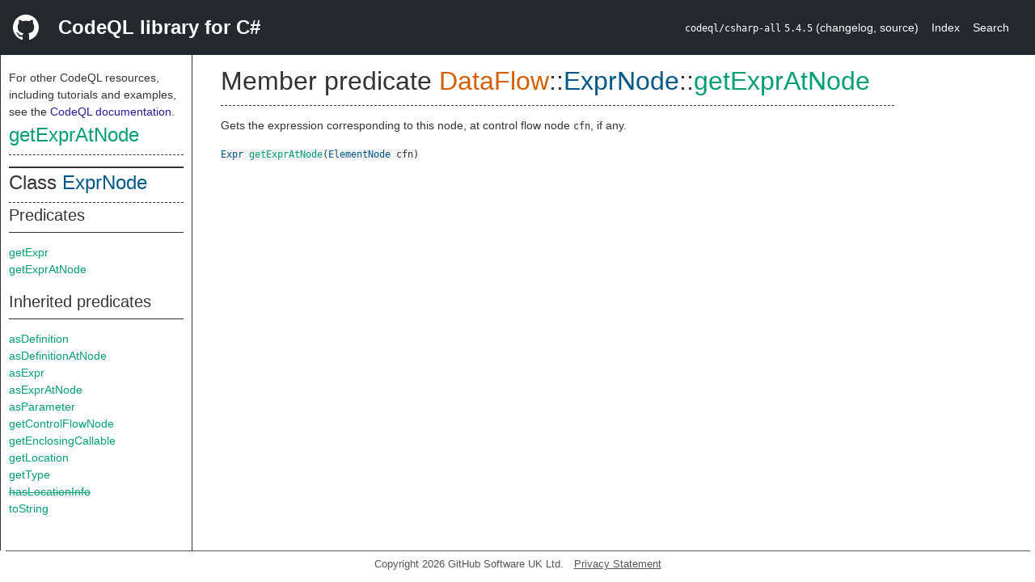

--- FILE ---
content_type: text/html; charset=utf-8
request_url: https://codeql.github.com/codeql-standard-libraries/csharp/semmle/code/csharp/dataflow/internal/DataFlowPublic.qll/predicate.DataFlowPublic$ExprNode$getExprAtNode.1.html
body_size: 1669
content:
<!DOCTYPE html><html><head><meta charset="utf-8"><meta name="viewport" content="width=device-width, initial-scale=1.0"><meta name="generator" content="qldoc"><meta name="description" content="API documentation for CodeQL"><meta name="keywords" content="CodeQL,QL,getExprAtNode"><meta name="addsearch-category" content="C# CodeQL library"><title>getExprAtNode</title><link rel="stylesheet" type="text/css" href="https://codeql.github.com/assets/css/primer.css"><link rel="shortcut icon" href="https://codeql.github.com/assets/images/favicon.ico"><link rel="stylesheet" type="text/css" href="../../../../../../qldoc.css"></head><body><div class="Header text-white"><div class="Header-item"><svg class="octicon octicon-mark-github mr-2" height="32" viewbox="0 0 16 16" width="32"><path fill-rule="even-odd" d="M8 0C3.58 0 0 3.58 0 8c0 3.54 2.29 6.53 5.47 7.59.4.07.55-.17.55-.38 0-.19-.01-.82-.01-1.49-2.01.37-2.53-.49-2.69-.94-.09-.23-.48-.94-.82-1.13-.28-.15-.68-.52-.01-.53.63-.01 1.08.58 1.23.82.72 1.21 1.87.87 2.33.66.07-.52.28-.87.51-1.07-1.78-.2-3.64-.89-3.64-3.95 0-.87.31-1.59.82-2.15-.08-.2-.36-1.02.08-2.12 0 0 .67-.21 2.2.82.64-.18 1.32-.27 2-.27.68 0 1.36.09 2 .27 1.53-1.04 2.2-.82 2.2-.82.44 1.1.16 1.92.08 2.12.51.56.82 1.27.82 2.15 0 3.07-1.87 3.75-3.65 3.95.29.25.54.73.54 1.48 0 1.07-.01 1.93-.01 2.2 0 .21.15.46.55.38A8.013 8.013 0 0 0 16 8c0-4.42-3.58-8-8-8z"></path></svg></div><div class="Header-item--full f2 text-bold">CodeQL library for C#</div><div class="Header-item"><span><code>codeql/csharp-all</code> <code>5.4.5</code> <span> (<a title="Changelog" target="_blank" href="https://github.com/github/codeql/tree/codeql-cli/latest/csharp/ql/lib/CHANGELOG.md"><span class=".text-gray-light">changelog</span></a><span>, </span><a title="Source code" target="_blank" href="https://github.com/github/codeql/tree/codeql-cli/latest/csharp/ql/lib"><span class=".text-gray-light">source</span></a><span>)</span></span></span></div><div class="Header-item .text-gray-light"><div class="nav-section"><a href="../../../../../../index.html">Index</a></div></div><div class="Header-item"><a title="Search the CodeQL libraries" target="_blank" href="https://codeql.github.com/codeql-standard-libraries/search.html"><span class=".text-gray-light">Search</span></a></div></div><div id="main"><nav id="sidebar"><div id="sidebar-content" class="pt-2"><div class="nav-section"><p>For other CodeQL resources, including tutorials and examples, see the <a href="https://codeql.github.com/docs/" class="codeql-link" target="_blank">CodeQL documentation</a><p>.</p></p><h2 class="section-heading"><a href="predicate.DataFlowPublic$ExprNode$getExprAtNode.1.html" class="ref-link ref-predicate">getExprAtNode</a></h2><div class="doc-block"><ol class="section-links"><li></li><li></li><li></li></ol></div></div><div class="nav-section"><div><div><h2 class="section-heading"><span>Class <a href="type.DataFlowPublic$ExprNode.html" class="ref-link ref-type" title="Class DataFlow::ExprNode">ExprNode</a></span></h2></div><div><h3 class="subsection-heading">Predicates</h3><div class="doc-block"><table><tbody><tr><td><a href="predicate.DataFlowPublic$ExprNode$getExpr.0.html" class="ref-link ref-predicate" title="Member predicate DataFlow::ExprNode::getExpr">getExpr</a></td></tr><tr><td><a href="predicate.DataFlowPublic$ExprNode$getExprAtNode.1.html" class="ref-link ref-predicate" title="Member predicate DataFlow::ExprNode::getExprAtNode">getExprAtNode</a></td></tr></tbody></table></div></div><div><h3 class="subsection-heading">Inherited predicates</h3><div class="doc-block"><table><tbody><tr><td><a href="predicate.DataFlowPublic$Node$asDefinition.0.html" class="ref-link ref-predicate" title="Member predicate DataFlow::Node::asDefinition">asDefinition</a></td></tr><tr><td><a href="predicate.DataFlowPublic$Node$asDefinitionAtNode.1.html" class="ref-link ref-predicate" title="Member predicate DataFlow::Node::asDefinitionAtNode">asDefinitionAtNode</a></td></tr><tr><td><a href="predicate.DataFlowPublic$Node$asExpr.0.html" class="ref-link ref-predicate" title="Member predicate DataFlow::Node::asExpr">asExpr</a></td></tr><tr><td><a href="predicate.DataFlowPublic$Node$asExprAtNode.1.html" class="ref-link ref-predicate" title="Member predicate DataFlow::Node::asExprAtNode">asExprAtNode</a></td></tr><tr><td><a href="predicate.DataFlowPublic$Node$asParameter.0.html" class="ref-link ref-predicate" title="Member predicate DataFlow::Node::asParameter">asParameter</a></td></tr><tr><td><a href="predicate.DataFlowPublic$Node$getControlFlowNode.0.html" class="ref-link ref-predicate" title="Member predicate DataFlow::Node::getControlFlowNode">getControlFlowNode</a></td></tr><tr><td><a href="predicate.DataFlowPublic$Node$getEnclosingCallable.0.html" class="ref-link ref-predicate" title="Member predicate DataFlow::Node::getEnclosingCallable">getEnclosingCallable</a></td></tr><tr><td><a href="predicate.DataFlowPublic$Node$getLocation.0.html" class="ref-link ref-predicate" title="Member predicate DataFlow::Node::getLocation">getLocation</a></td></tr><tr><td><a href="predicate.DataFlowPublic$Node$getType.0.html" class="ref-link ref-predicate" title="Member predicate DataFlow::Node::getType">getType</a></td></tr><tr><td><span class="deprecated"><a href="predicate.DataFlowPublic$Node$hasLocationInfo.5.html" class="ref-link ref-predicate" title="Member predicate DataFlow::Node::hasLocationInfo">hasLocationInfo</a></span></td></tr><tr><td><a href="predicate.DataFlowPublic$Node$toString.0.html" class="ref-link ref-predicate" title="Member predicate DataFlow::Node::toString">toString</a></td></tr></tbody></table></div></div></div></div></div></nav><div class="overflow-y-auto width-full pt-2"><div id="content"><div><h1 class="section-heading" id="DataFlowPublic::ExprNode::getExprAtNode"><span><span>Member predicate <span><span><span><a href="../../DataFlow.qll/module.DataFlow$DataFlow.html" class="ref-link ref-module" title="Module DataFlow">DataFlow</a></span>::<a href="type.DataFlowPublic$ExprNode.html" class="ref-link ref-type" title="Class DataFlow::ExprNode">ExprNode</a></span>::<a href="predicate.DataFlowPublic$ExprNode$getExprAtNode.1.html" class="ref-link ref-predicate" title="Member predicate DataFlow::ExprNode::getExprAtNode">getExprAtNode</a></span></span></span></h1></div><div><div class="doc-block"><div class="qldoc"><p>Gets the expression corresponding to this node, at control flow node <code>cfn</code>,
if any.</p>
</div></div></div><div><code><span><a href="../../../exprs/Expr.qll/type.Expr$Expr.html" class="ref-link ref-type" title="Class Expr">Expr</a> </span><a href="predicate.DataFlowPublic$ExprNode$getExprAtNode.1.html" class="ref-link ref-predicate" title="Member predicate DataFlow::ExprNode::getExprAtNode">getExprAtNode</a><span>(<span><a href="../../../controlflow/ControlFlowGraph.qll/type.ControlFlowGraph$ControlFlow$Nodes$ElementNode.html" class="ref-link ref-type" title="Class ControlFlow::Nodes::ElementNode">ElementNode</a> cfn</span>)</span></code></div></div></div></div><footer id="content-footer">Copyright 2026 GitHub Software UK Ltd.<a title="Privacy statement and tracking preferences" target="_blank" href="https://docs.github.com/github/site-policy/github-privacy-statement">Privacy Statement</a></footer></body></html>